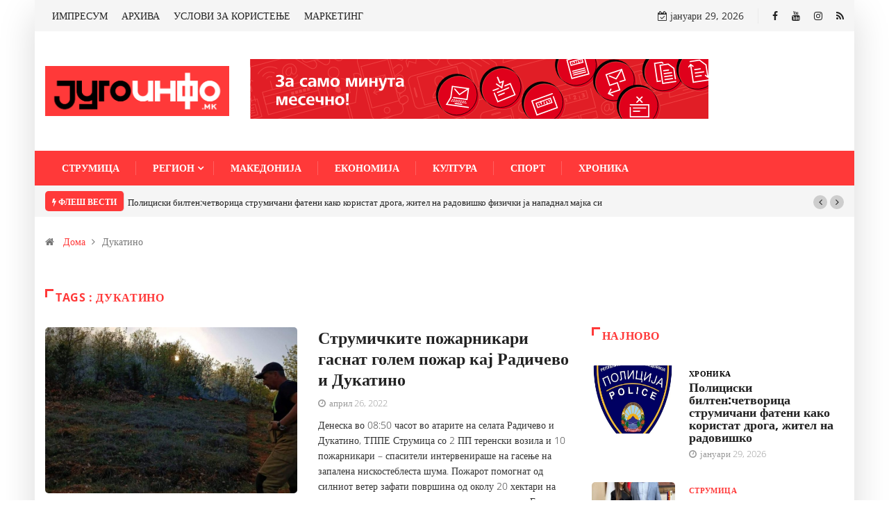

--- FILE ---
content_type: text/html; charset=UTF-8
request_url: https://jugoinfo.mk/tag/dukatino/
body_size: 55279
content:
<!DOCTYPE html><html lang="mk-MK"><head><meta charset="UTF-8"><meta name="viewport" content="width=device-width, initial-scale=1, maximum-scale=1"><link href="https://jugoinfo.mk/wp-content/cache/autoptimize/css/autoptimize_single_13e8a7bda0e2ccf678e9ea7d5eb3efd3.css?ver=1688982713" rel="stylesheet"><link media="all" href="https://jugoinfo.mk/wp-content/cache/autoptimize/css/autoptimize_e5a946f7ad1ce21ef8e2d1988742594f.css" rel="stylesheet"><title>Дукатино Archives - Југоинфо</title><meta name="robots" content="index, follow, max-snippet:-1, max-image-preview:large, max-video-preview:-1" /><link rel="canonical" href="https://jugoinfo.mk/tag/dukatino/" /><meta property="og:locale" content="mk_MK" /><meta property="og:type" content="article" /><meta property="og:title" content="Дукатино Archives - Југоинфо" /><meta property="og:url" content="https://jugoinfo.mk/tag/dukatino/" /><meta property="og:site_name" content="Југоинфо" /><meta name="twitter:card" content="summary_large_image" /> <script type="application/ld+json" class="yoast-schema-graph">{"@context":"https://schema.org","@graph":[{"@type":"WebSite","@id":"https://jugoinfo.mk/#website","url":"https://jugoinfo.mk/","name":"\u0408\u0443\u0433\u043e\u0438\u043d\u0444\u043e","description":"\u0415\u043b\u0435\u043a\u0442\u0440\u043e\u043d\u0441\u043a\u0438 \u0438\u043d\u0444\u043e\u0440\u043c\u0430\u0442\u0438\u0432\u0435\u043d \u043f\u043e\u0440\u0442\u0430\u043b \u043f\u0440\u0435\u043a\u0443 \u043a\u043e\u0458 \u0434\u043e\u0431\u0438\u0432\u0430\u0442\u0435 \u0442\u043e\u0447\u043d\u0438, \u043f\u0440\u043e\u0432\u0435\u0440\u0435\u043d\u0438 \u0438 \u043d\u0430\u0432\u0440\u0435\u043c\u0435\u043d\u0438 \u0438\u043d\u0444\u043e\u0440\u043c\u0430\u0446\u0438\u0438! \u0421\u043b\u0435\u0434\u0435\u0442\u0435 \u043d\u0450!","potentialAction":[{"@type":"SearchAction","target":"https://jugoinfo.mk/?s={search_term_string}","query-input":"required name=search_term_string"}],"inLanguage":"mk-MK"},{"@type":"CollectionPage","@id":"https://jugoinfo.mk/tag/dukatino/#webpage","url":"https://jugoinfo.mk/tag/dukatino/","name":"\u0414\u0443\u043a\u0430\u0442\u0438\u043d\u043e Archives - \u0408\u0443\u0433\u043e\u0438\u043d\u0444\u043e","isPartOf":{"@id":"https://jugoinfo.mk/#website"},"inLanguage":"mk-MK","potentialAction":[{"@type":"ReadAction","target":["https://jugoinfo.mk/tag/dukatino/"]}]}]}</script> <link rel='dns-prefetch' href='//www.googletagmanager.com' /><link rel="alternate" type="application/rss+xml" title="Југоинфо &raquo; Фид" href="https://jugoinfo.mk/feed/" /><link rel="alternate" type="application/rss+xml" title="Југоинфо &raquo; фидови за коментари" href="https://jugoinfo.mk/comments/feed/" /><link rel="alternate" type="application/rss+xml" title="Југоинфо &raquo; Дукатино Фид за ознаки" href="https://jugoinfo.mk/tag/dukatino/feed/" /><link rel='stylesheet' id='digiqole-fonts-css'  href='https://jugoinfo.mk/wp-content/cache/autoptimize/css/autoptimize_single_1d9d0513b2234614190f93d5df45db18.css?ver=1688982713' type='text/css' media='all' /><style id='digiqole-master-inline-css' type='text/css'>.progress-bar{ background-color : #000}
        body{ font-family:"Open Sans";font-size:14px;font-weight:300; }
        .body-box-layout{ 
            background-image:url();;
            background-repeat: no-repeat;
            background-position: center;
            background-size: cover;
            background-attachment: fixed;
         }
        body,
        .post-navigation .post-previous a p, .post-navigation .post-next a p,
        .dark-mode .blog-single .post-meta li,
        .dark-mode .wp-block-quote p,
        .dark-mode .wp-block-quote::before,
        .dark-mode .wp-block-quote cite,
        .dark-mode .view-review-list .xs-review-date,
        .dark-mode .view-review-list .xs-reviewer-author,
        .dark-mode .breadcrumb li,
        .dark-mode .post-meta span,
        .dark-mode .post-meta span a,
        .dark-mode .tranding-bg-white .tranding-bar .trending-slide-bg.trending-slide .post-title a,
        .dark-mode .blog-single .post-meta li.post-author a{
           color:  #333333;
        }
        h1, h2, h3, h4, h5, h6,
        .post-title,
        .post-navigation span,
        .post-title a,
        .dark-mode .error-page .error-code,
        .dark-mode.archive .entry-blog-summery .readmore-btn,
        .dark-mode .entry-blog-summery.ts-post .readmore-btn,
        .dark-mode .apsc-icons-wrapper.apsc-theme-2 .apsc-each-profile a,
        .dark-mode .ts-author-content .comment a{
            color:  #222222;
        }


     .dark-mode .apsc-icons-wrapper.apsc-theme-2 .apsc-each-profile a{
        color: #222222 !important;
        }
        .dark-mode .blog-single .post .post-body{
            background: transparent;
        }




        h1,h2{
            font-family:"Open Sans";font-weight:300;
        }
        h3{ 
            font-family:"Open Sans";font-weight:300; 
        }

        h4{ 
            font-family:"Open Sans";font-weight:300;
        }

        a,  .entry-header .entry-title a:hover, .sidebar ul li a:hover{
            color: #ff3939;
            transition: all ease 500ms;
        }
      
        .btn-primary:hover{
         background: #ff3939;
         border-color: #ff3939;;
        }
        .tag-lists a:hover, .tagcloud a:hover,
        .owl-carousel .owl-dots .owl-dot.active span{
            border-color: #ff3939;;
        }
        blockquote.wp-block-quote, .wp-block-quote, .wp-block-quote:not(.is-large):not(.is-style-large), .wp-block-pullquote blockquote,
         blockquote.wp-block-pullquote, .wp-block-quote.is-large, .wp-block-quote.is-style-large{
            border-left-color: #ff3939;;
        }

        
        .post .post-footer .readmore,
        .post .post-media .video-link-btn a,
        .post-list-item .recen-tab-menu.nav-tabs li a:before, 
        .post-list-item .recen-tab-menu.nav-tabs li a:after,
        .blog-single .xs-review-box .xs-review .xs-btn:hover,
        .blog-single .tag-lists span,
        .tag-lists a:hover, .tagcloud a:hover,
        .heading-style3 .block-title .title-angle-shap:before, 
        .heading-style3 .block-title .title-angle-shap:after,
         .heading-style3 .widget-title .title-angle-shap:before, 
         .heading-style3 .widget-title .title-angle-shap:after, 
         .sidebar .widget .block-title .title-angle-shap:before,
          .sidebar .widget .block-title .title-angle-shap:after, 
          .sidebar .widget .widget-title .title-angle-shap:before, 
        .sidebar .widget .widget-title .title-angle-shap:after,
        .pagination li.active a, .pagination li:hover a,
        .owl-carousel .owl-dots .owl-dot.active span,
        .header .navbar-light .ekit-wid-con .digiqole-elementskit-menu
         .elementskit-navbar-nav > li.active > a:before,
         .trending-light .tranding-bar .trending-slide .trending-title,
        .post-list-item .post-thumb .tab-post-count, .post-list-item .post-thumb .post-index,
        .woocommerce ul.products li.product .button,.woocommerce ul.products li.product .added_to_cart,
        .woocommerce nav.woocommerce-pagination ul li a:focus, .woocommerce nav.woocommerce-pagination ul li a:hover, .woocommerce nav.woocommerce-pagination ul li span.current,
        .woocommerce #respond input#submit.alt, .woocommerce a.button.alt, .woocommerce button.button.alt, .woocommerce input.button.alt,.sponsor-web-link a:hover i, .woocommerce .widget_price_filter .ui-slider .ui-slider-range,
        .woocommerce span.onsale,
        .not-found .input-group-btn,
        .btn,
        .BackTo,
        .sidebar .widget.widget_search .input-group-btn,
        .woocommerce ul.products li.product .added_to_cart:hover, .woocommerce #respond input#submit.alt:hover, .woocommerce a.button.alt:hover, .woocommerce button.button.alt:hover, 
        .footer-social ul li a,
        .digiqole-video-post .video-item .post-video .ts-play-btn,
        .blog-single .post-meta .social-share i.fa-share,
        .woocommerce input.button.alt:hover,
        .woocommerce .widget_price_filter .ui-slider .ui-slider-handle,
        #preloader{
            background: #ff3939;
        }
        .owl-carousel.owl-loaded .owl-nav .owl-next.disabled, 
        .owl-carousel.owl-loaded .owl-nav .owl-prev.disabled,
        .ts-about-image-wrapper.owl-carousel.owl-theme .owl-nav [class*=owl-]:hover{
            background: #ff3939 !important;

        }

        .ts-footer .recent-posts-widget .post-content .post-title a:hover,
        .post-list-item .recen-tab-menu.nav-tabs li a.active,
        .ts-footer .footer-left-widget .footer-social li a:hover,
         .ts-footer .footer-widget .footer-social li a:hover,
         .heading-style3 .block-title, .heading-style3 .widget-title,
         .topbar.topbar-gray .tranding-bg-white .tranding-bar .trending-slide-bg .trending-title i,
         .sidebar .widget .block-title, .sidebar .widget .widget-title,
         .header .navbar-light .ekit-wid-con .digiqole-elementskit-menu .elementskit-navbar-nav .dropdown-item.active,
         .header .navbar-light .ekit-wid-con .digiqole-elementskit-menu .elementskit-navbar-nav li a:hover,
         .social-links li a:hover,
         .post-title a:hover,
         .video-tab-list .post-tab-list li a.active h4.post-title, .video-tab-list .post-tab-list li a:hover h4.post-title,
         .featured-tab-item .nav-tabs .nav-link.active .tab-head > span.tab-text-title,
         .woocommerce ul.products li.product .price, 
         .woocommerce ul.products li.product .woocommerce-loop-product__title:hover{
            color: #ff3939;
        }

        

       
      
        
            .logo img{
                max-width: 265px;
            }
        
            .header .navbar-light .ekit-wid-con .digiqole-elementskit-menu{
               height: 50px;
            }
            @media(min-width: 1024px){
                .header-gradient-area .navbar-light .ekit-wid-con .digiqole-elementskit-menu .elementskit-navbar-nav > li > a,
                .header.header-gradient .navbar-light .ekit-wid-con .digiqole-elementskit-menu .elementskit-navbar-nav > li > a, 
                .header .navbar-light .ekit-wid-con .digiqole-elementskit-menu .elementskit-navbar-nav > li > a,
                 .header .navbar-light .nav-search-area a, .header-gradient .navbar-light .social-links li a, 
                 .header .navbar-light .navbar-nav > li > a, 
               .header-gradient .navbar-light .nav-search-area .header-search-icon a{
                   line-height: 50px;
               }
            }
        
                .header-gradient,
                .header-dark .navbar-light,
                .header-gradient .navbar-sticky.sticky,
                .header-bg-dark .navbar-sticky.sticky,
                .header-bg-dark,
                .header-middle-gradent{
                    background-image: linear-gradient(20deg, #ff3939 0%, #ff3939 100%);
                }
            
     
            .header .navbar-light .navbar-nav li ul.dropdown-menu li a,
            .header .navbar-light .ekit-wid-con .digiqole-elementskit-menu .elementskit-navbar-nav li ul li a,
            .header .navbar-light .ekit-wid-con .digiqole-elementskit-menu .elementskit-navbar-nav li .elementskit-dropdown li a{
                   color: ;
                   font-size: 12px;
                }
            
            .header-gradient-area .navbar-light .ekit-wid-con .digiqole-elementskit-menu .elementskit-navbar-nav > li > a,
            .header.header-gradient .navbar-light .ekit-wid-con .digiqole-elementskit-menu .elementskit-navbar-nav > li > a,
            .header .navbar-light .ekit-wid-con .digiqole-elementskit-menu .elementskit-navbar-nav > li > a,
            .header .navbar-light .nav-search-area a,
            .header-gradient .navbar-light .social-links li a,
            .header .navbar-light .navbar-nav > li > a,
            .header-gradient .navbar-light .nav-search-area .header-search-icon a{
                font-family:"Open Sans";font-size:14px;font-weight:regular;
                }
            
        .newsletter-area{
                background-image: linear-gradient(20deg, #ff3939 0%, #ff3939 100%);
            }
        .ts-footer{
            padding-top:100px;
            padding-bottom:100px;
         }
      body,
      .dark-mode .ts-author-media,
      .dark-mode .ts-author-content::before,
      .dark-mode .ts-author-content::after,
      .dark-mode .post-layout-style4 .post-single .entry-header{
         background-color: #fff;
      }
     
      .ts-footer{
          background-color: #222222;
          background-repeat:no-repeat;
          background-size: cover;
          
          
      }
      .newsletter-form span,
      .ts-footer .widget-title span{
        background-color: #222222;
      }

      .ts-footer-classic .widget-title,
      .ts-footer-classic h3,
      .ts-footer-classic h4,
      .ts-footer .widget-title,
      .ts-footer-classic .contact h3{
          color: #fff;
      }
      .ts-footer p,
      .ts-footer .list-arrow li a,
      .ts-footer .menu li a,
      .ts-footer .service-time li,
      .ts-footer .list-arrow li::before, 
      .ts-footer .footer-info li,
      .ts-footer .footer-left-widget .footer-social li a, .ts-footer .footer-widget .footer-social li a,
      .ts-footer .footer-left-widget p, .ts-footer .footer-widget p,
      .ts-footer .recent-posts-widget .post-content .post-title a,
      .ts-footer .menu li::before{
        color: #fff;
      }

     
     
      .copy-right .copyright-text p{
         color: #fff;
      }
      
         
         @media (min-width: 992px){
            .container,
            .body-box-layout .body-inner-content,
            .body-box-layout .body-inner-content .navbar-sticky.sticky,
            .body-box-layout .body-inner-content .header-bg-dark .container,
            .elementor-section.elementor-section-boxed>.elementor-container {
               max-width: 960px;
            }   
         } 
         @media (min-width: 1200px) {
            .container,
            .body-box-layout .body-inner-content,
            .body-box-layout .body-inner-content .navbar-sticky.sticky,
            .body-box-layout .body-inner-content .header-bg-dark .container,
            .elementor-section.elementor-section-boxed>.elementor-container {
               max-width: 1180px;
            }
         }</style> <script type='text/javascript' src='https://jugoinfo.mk/wp-content/cache/autoptimize/js/autoptimize_single_49edccea2e7ba985cadc9ba0531cbed1.js'></script>  <script type='text/javascript' src='https://www.googletagmanager.com/gtag/js?id=UA-31694627-1' async></script> <script type='text/javascript'>window.dataLayer = window.dataLayer || [];function gtag(){dataLayer.push(arguments);}
gtag('set', 'linker', {"domains":["jugoinfo.mk"]} );
gtag("js", new Date());
gtag("set", "developer_id.dZTNiMT", true);
gtag("config", "UA-31694627-1", {"anonymize_ip":true});</script> <link rel='https://api.w.org/' href='https://jugoinfo.mk/wp-json/' /><link rel="EditURI" type="application/rsd+xml" title="RSD" href="https://jugoinfo.mk/xmlrpc.php?rsd" /><link rel="wlwmanifest" type="application/wlwmanifest+xml" href="https://jugoinfo.mk/wp-includes/wlwmanifest.xml" /><meta name="generator" content="WordPress 5.4.18" /><meta name="generator" content="Site Kit by Google 1.104.0" /> <script>!function(f,b,e,v,n,t,s)
{if(f.fbq)return;n=f.fbq=function(){n.callMethod?
n.callMethod.apply(n,arguments):n.queue.push(arguments)};
if(!f._fbq)f._fbq=n;n.push=n;n.loaded=!0;n.version='2.0';
n.queue=[];t=b.createElement(e);t.async=!0;
t.src=v;s=b.getElementsByTagName(e)[0];
s.parentNode.insertBefore(t,s)}(window,document,'script',
'https://connect.facebook.net/en_US/fbevents.js');
 fbq('init', '318195402648934'); 
fbq('track', 'PageView');</script> <noscript> <img height="1" width="1" 
src="https://www.facebook.com/tr?id=318195402648934&ev=PageView
&noscript=1"/> </noscript>  <script type='text/javascript'>!function(f,b,e,v,n,t,s){if(f.fbq)return;n=f.fbq=function(){n.callMethod?
n.callMethod.apply(n,arguments):n.queue.push(arguments)};if(!f._fbq)f._fbq=n;
n.push=n;n.loaded=!0;n.version='2.0';n.queue=[];t=b.createElement(e);t.async=!0;
t.src=v;s=b.getElementsByTagName(e)[0];s.parentNode.insertBefore(t,s)}(window,
document,'script','https://connect.facebook.net/en_US/fbevents.js');</script>  <script type='text/javascript'>fbq('init', '280771756706530', {}, {
    "agent": "wordpress-5.4.18-2.2.0"
});</script><script type='text/javascript'>fbq('track', 'PageView', []);</script>  <noscript> <img height="1" width="1" style="display:none" alt="fbpx"
src="https://www.facebook.com/tr?id=280771756706530&ev=PageView&noscript=1" /> </noscript><link rel="icon" href="https://jugoinfo.mk/wp-content/uploads/2020/06/cropped-rgb_pack-icons-32x32.png" sizes="32x32" /><link rel="icon" href="https://jugoinfo.mk/wp-content/uploads/2020/06/cropped-rgb_pack-icons-192x192.png" sizes="192x192" /><link rel="apple-touch-icon" href="https://jugoinfo.mk/wp-content/uploads/2020/06/cropped-rgb_pack-icons-180x180.png" /><meta name="msapplication-TileImage" content="https://jugoinfo.mk/wp-content/uploads/2020/06/cropped-rgb_pack-icons-270x270.png" /><style type="text/css" id="wp-custom-css">.link-btn {
	display: inline-block;
	padding: 8px 24px;
	background-color: #ff3939;
	color: #ffffff !important;
	border-radius: 4px;
}

.category-eu-ogledalo .category-main-desc {
	font-size: 16px;
}</style><noscript><style id="rocket-lazyload-nojs-css">.rll-youtube-player, [data-lazy-src]{display:none !important;}</style></noscript></head><body class="archive tag tag-dukatino tag-2546 sidebar-active body-box-layout elementor-default elementor-kit-14876" ><div class="body-inner-content"><div class="topbar topbar-gray"><div class="container"><div class="row top-dark-info"><div class="col-md-5 col-lg-6 xs-center"><ul class="top-info"></ul><ul id="menu-main-menu-footer" class="top-nav"><li id="menu-item-3196" class="menu-item menu-item-type-post_type menu-item-object-page menu-item-3196"><a href="https://jugoinfo.mk/impresum/">ИМПРЕСУМ</a></li><li id="menu-item-3295" class="menu-item menu-item-type-custom menu-item-object-custom menu-item-3295"><a target="_blank" rel="noopener noreferrer" href="http://archive.jugoinfo.mk/">АРХИВА</a></li><li id="menu-item-3273" class="menu-item menu-item-type-post_type menu-item-object-page menu-item-3273"><a href="https://jugoinfo.mk/uslovi-za-koristene/">УСЛОВИ ЗА КОРИСТЕЊЕ</a></li><li id="menu-item-3262" class="menu-item menu-item-type-post_type menu-item-object-page menu-item-3262"><a href="https://jugoinfo.mk/marketing/">МАРКЕТИНГ</a></li></ul></div><div class="col-md-7 col-lg-6 align-self-center"><ul class="social-links text-right"><li class="header-date-info"> <i class="fa fa-calendar-check-o" aria-hidden="true"></i> јануари 29, 2026</li><li class=""> <a target="_blank" title="Facebook" href="https://www.facebook.com/jugoinfo/"> <span class="social-icon"> <i class="fa fa-facebook-f"></i> </span> </a></li><li class=""> <a target="_blank" title="Youtube" href="https://www.youtube.com/channel/UCqt_G3xmr1qK5AFFR4GVLyw/featured"> <span class="social-icon"> <i class="fa fa-youtube"></i> </span> </a></li><li class=""> <a target="_blank" title="Instagram" href="https://www.instagram.com/jugoinfo.mk/"> <span class="social-icon"> <i class="fa fa-instagram"></i> </span> </a></li><li class=""> <a target="_blank" title="RSS" href="http://jugoinfo.mk/feed/"> <span class="social-icon"> <i class="fa fa-rss"></i> </span> </a></li></ul></div></div></div></div><div class="header-middle-area"><div class="container"><div class="row"><div class="col-md-4 col-lg-3 align-self-center"><div class="logo-area"> <a class="logo" href="https://jugoinfo.mk/"> <img  class="img-fluid" src="data:image/svg+xml,%3Csvg%20xmlns='http://www.w3.org/2000/svg'%20viewBox='0%200%200%200'%3E%3C/svg%3E" alt="Југоинфо" data-lazy-src="//jugoinfo.mk/wp-content/uploads/2020/06/jugoinfo-logo.png"><noscript><img  class="img-fluid" src="//jugoinfo.mk/wp-content/uploads/2020/06/jugoinfo-logo.png" alt="Југоинфо"></noscript> </a></div></div><div class="col-md-8 col-lg-9 align-self-center"><div class="banner-img text-right"> <iframe loading="lazy" src="about:blank" 
 width="660" 
 height="86" 
 style="border:none; overflow:hidden;" 
 scrolling="no" data-rocket-lazyload="fitvidscompatible" data-lazy-src="/wp-content/uploads/evn-banner/index.html"> </iframe><noscript><iframe src="/wp-content/uploads/evn-banner/index.html" 
 width="660" 
 height="86" 
 style="border:none; overflow:hidden;" 
 scrolling="no"> </iframe></noscript></div></div></div></div></div><header id="header" class="header header-gradient"><div class=" header-wrapper navbar-sticky "><div class="container"><nav class="navbar navbar-expand-lg navbar-light"> <a class="logo d-none" href="https://jugoinfo.mk/"> <img  class="img-fluid" src="data:image/svg+xml,%3Csvg%20xmlns='http://www.w3.org/2000/svg'%20viewBox='0%200%200%200'%3E%3C/svg%3E" alt="Југоинфо" data-lazy-src="//jugoinfo.mk/wp-content/uploads/2020/06/jugoinfo-logo.png"><noscript><img  class="img-fluid" src="//jugoinfo.mk/wp-content/uploads/2020/06/jugoinfo-logo.png" alt="Југоинфо"></noscript> </a> <button class="navbar-toggler" type="button" data-toggle="collapse"
 data-target="#primary-nav" aria-controls="primary-nav" aria-expanded="false"
 aria-label="Toggle navigation"> <span class="navbar-toggler-icon"><i class="icon icon-menu"></i></span> </button><div id="primary-nav" class="collapse navbar-collapse"><ul id="main-menu" class="navbar-nav"><li id="menu-item-3509" class="menu-item menu-item-type-taxonomy menu-item-object-category menu-item-3509 nav-item"><a href="https://jugoinfo.mk/strumica/" class="nav-link">Струмица</a></li><li id="menu-item-3506" class="menu-item menu-item-type-taxonomy menu-item-object-category menu-item-has-children menu-item-3506 nav-item dropdown"><a href="https://jugoinfo.mk/region/" class="nav-link dropdown-toggle" data-toggle="dropdown">Регион</a><ul class="dropdown-menu"><li id="menu-item-3211" class="menu-item menu-item-type-taxonomy menu-item-object-category menu-item-3211 nav-item"><a href="https://jugoinfo.mk/region/vasilevo/" class=" dropdown-item">Василево</a><li id="menu-item-3212" class="menu-item menu-item-type-taxonomy menu-item-object-category menu-item-3212 nav-item"><a href="https://jugoinfo.mk/region/bosilovo/" class=" dropdown-item">Босилово</a><li id="menu-item-3213" class="menu-item menu-item-type-taxonomy menu-item-object-category menu-item-3213 nav-item"><a href="https://jugoinfo.mk/region/novo-selo/" class=" dropdown-item">Ново Село</a><li id="menu-item-3285" class="menu-item menu-item-type-taxonomy menu-item-object-category menu-item-3285 nav-item"><a href="https://jugoinfo.mk/region/dojran/" class=" dropdown-item">Дојран</a><li id="menu-item-3286" class="menu-item menu-item-type-taxonomy menu-item-object-category menu-item-3286 nav-item"><a href="https://jugoinfo.mk/region/bogdanci/" class=" dropdown-item">Богданци</a><li id="menu-item-3287" class="menu-item menu-item-type-taxonomy menu-item-object-category menu-item-3287 nav-item"><a href="https://jugoinfo.mk/region/valandovo/" class=" dropdown-item">Валандово</a><li id="menu-item-3288" class="menu-item menu-item-type-taxonomy menu-item-object-category menu-item-3288 nav-item"><a href="https://jugoinfo.mk/region/gevgelija/" class=" dropdown-item">Гевгелија</a><li id="menu-item-3289" class="menu-item menu-item-type-taxonomy menu-item-object-category menu-item-3289 nav-item"><a href="https://jugoinfo.mk/region/radovish/" class=" dropdown-item">Радовиш</a><li id="menu-item-3292" class="menu-item menu-item-type-taxonomy menu-item-object-category menu-item-3292 nav-item"><a href="https://jugoinfo.mk/region/konche/" class=" dropdown-item">Конче</a></ul></li><li id="menu-item-3507" class="menu-item menu-item-type-taxonomy menu-item-object-category menu-item-3507 nav-item"><a href="https://jugoinfo.mk/makedonija/" class="nav-link">Македонија</a></li><li id="menu-item-20300" class="menu-item menu-item-type-taxonomy menu-item-object-category menu-item-20300 nav-item"><a href="https://jugoinfo.mk/ekonomija/" class="nav-link">Економија</a></li><li id="menu-item-3545" class="menu-item menu-item-type-taxonomy menu-item-object-category menu-item-3545 nav-item"><a href="https://jugoinfo.mk/kultura/" class="nav-link">Култура</a></li><li id="menu-item-3508" class="menu-item menu-item-type-taxonomy menu-item-object-category menu-item-3508 nav-item"><a href="https://jugoinfo.mk/sport/" class="nav-link">Спорт</a></li><li id="menu-item-3510" class="menu-item menu-item-type-taxonomy menu-item-object-category menu-item-3510 nav-item"><a href="https://jugoinfo.mk/hronika/" class="nav-link">Хроника</a></li></ul></div><ul class="social-links text-right"></ul><div class="nav-search-area"><div class="zoom-anim-dialog mfp-hide modal-searchPanel ts-search-form" id="modal-popup-2"><div class="modal-dialog modal-lg"><div class="modal-content"><div class="xs-search-panel"><form  method="get" action="https://jugoinfo.mk/" class="digiqole-serach xs-search-group"><div class="input-group"> <input type="search" class="form-control" name="s" placeholder="Клучен збор за пребарување
" value=""> <button class="input-group-btn search-button"><i class="icon icon-search1"></i></button></div></form></div></div></div></div></div></nav></div></div></header><div class="tranding-bg-white trending-light bg-gray"><div class="container"><div class="tranding-bar"><div id="tredingcarousel" class="trending-slide carousel slide trending-slide-bg" data-ride="carousel"><p class="trending-title"><i class="fa fa-bolt"></i> Флеш вести</p><div class="carousel-inner"><div class="carousel-item active"><div class="post-content"><p class="post-title title-small"><a href="https://jugoinfo.mk/policziski-biltenchetvoricza-strumichani-fateni-kako-koristat-droga-zhitel-na-radovishko-fizichki-ja-napadnal-majka-si/">Полициски билтен:четворица струмичани фатени како користат дрога, жител на радовишко физички ја нападнал мајка си</a></p></div></div><div class="carousel-item"><div class="post-content"><p class="post-title title-small"><a href="https://jugoinfo.mk/tina-ruseva-gostinka-vo-kabinetot-na-gradonachalnikot-jankov/">Тина Русева гостинка во кабинетот на градоначалникот Јанков</a></p></div></div><div class="carousel-item"><div class="post-content"><p class="post-title title-small"><a href="https://jugoinfo.mk/jankovmehanizaczijata-e-na-teren-popladnevo-sostojbata-se-stabilizirashe/">Јанков:Механизацијата е на терен, попладнево состојбата се стабилизираше</a></p></div></div><div class="carousel-item"><div class="post-content"><p class="post-title title-small"><a href="https://jugoinfo.mk/ucheniczite-od-sou-jane-sandanski-dobija-nov-sportski-kompleks-od-otvoren-tip-za-kosharka-fudbal-i-odbojka/">Учениците од СОУ „Јане Сандански“ добија нов спортски комплекс од отворен тип за кошарка, фудбал и одбојка</a></p></div></div><div class="carousel-item"><div class="post-content"><p class="post-title title-small"><a href="https://jugoinfo.mk/dvajcza-maloletniczi-zapalile-avtobus-parkiran-vo-dvorot-na-uchilishte-krste-petkov-misirkov-vo-radovish/">Двајца малолетници запалиле автобус паркиран во дворот на училиште „Крсте Петков Мисирков“ во Радовиш</a></p></div></div><div class="carousel-item"><div class="post-content"><p class="post-title title-small"><a href="https://jugoinfo.mk/policziski-biltendvajcza-vozachi-od-gevgelisko-vozele-pod-gas-fizichki-napad-vrz-policzaecz-pozhar-na-kamion/">Полициски билтен:двајца возачи од гевгелиско возеле „под гас“, физички напад врз полицаец, пожар на камион</a></p></div></div><div class="carousel-item"><div class="post-content"><p class="post-title title-small"><a href="https://jugoinfo.mk/brera-strumicza-se-zasili-so-reprezentativecz-na-malavi/">Брера Струмица се засили со репрезентативец на Малави</a></p></div></div><div class="carousel-item"><div class="post-content"><p class="post-title title-small"><a href="https://jugoinfo.mk/pretresi-vo-valandovsko-lisheni-od-sloboda-chetiri-licza-pronajdeni-i-odzemeni-okolu-dva-kilogrami-droga/">Претреси во валандовско, лишени од слобода четири лица, пронајдени и одземени околу два килограми дрога</a></p></div></div><div class="carousel-item"><div class="post-content"><p class="post-title title-small"><a href="https://jugoinfo.mk/deneska-se-navrshuvaat-83-godini-od-smrtta-na-prvoboreczot-geras-cunev/">Денеска се навршуваат 83 години од смртта на првоборецот Герас Цунев</a></p></div></div><div class="carousel-item"><div class="post-content"><p class="post-title title-small"><a href="https://jugoinfo.mk/vozach-poteshko-povreden-otkako-izletal-na-ulicza-vo-gevgelija/">Возач потешко повреден откако излетал на улица во Гевгелија</a></p></div></div></div><div class="tp-control"> <a class="tp-control-prev" href="#tredingcarousel" role="button" data-slide="prev"> <i class="fa fa-angle-left"></i> </a> <a class="tp-control-next" href="#tredingcarousel" role="button" data-slide="next"> <i class="fa fa-angle-right"></i> </a></div></div></div></div></div><div class="container"><div class="row"><div class="col-lg-12"><ol class="breadcrumb" data-wow-duration="2s"><li><i class="fa fa-home"></i> <a href="https://jugoinfo.mk">Дома</a><i class="fa fa-angle-right"></i></li><li>Дукатино</li></ol></div></div></div><section id="main-content" class="blog main-container" role="main"><div class="container"><div class="category-main-title heading-style3 tag-title mb-30"><h1 class="block-title"> <span class="title-angle-shap"> Tags :  Дукатино </span></h1></div></div><div class="container"><div class="row"><div class="col-lg-8 col-md-12"><article class="post-wrapper post-14504 post type-post status-publish format-standard has-post-thumbnail hentry category-hronika tag-dukatino tag-pozhar tag-pozharnikari tag-radichevo"><div class="post-block-style row"><div class="col-md-6"><div class="post-media post-image"> <a href="https://jugoinfo.mk/strumichkite-pozharnikari-gasnat-golem-pozhar-kaj-radichevo-i-dukatino/"> <img class="img-fluid" src="data:image/svg+xml,%3Csvg%20xmlns='http://www.w3.org/2000/svg'%20viewBox='0%200%200%200'%3E%3C/svg%3E" alt=" Струмичките пожарникари гаснат голем пожар кај Радичево и Дукатино" data-lazy-src="https://jugoinfo.mk/wp-content/uploads/2022/04/pozar-radicevo-111-850x560.jpg"><noscript><img class="img-fluid" src="https://jugoinfo.mk/wp-content/uploads/2022/04/pozar-radicevo-111-850x560.jpg" alt=" Струмичките пожарникари гаснат голем пожар кај Радичево и Дукатино"></noscript> </a></div></div><div class="col-md-6 "><div class="post-content"><div class="entry-blog-header"><h2 class="post-title md"> <a href="https://jugoinfo.mk/strumichkite-pozharnikari-gasnat-golem-pozhar-kaj-radichevo-i-dukatino/">Струмичките пожарникари гаснат голем пожар кај Радичево и Дукатино</a></h2></div><div class="post-meta"><div class="post-meta"> <span class="post-meta-date"> <i class="fa fa-clock-o"></i> април 26, 2022</span></div></div><div class="entry-blog-summery ts-post"><p>Денеска во 08:50 часот во атарите на селата Радичево и Дукатино, ТППЕ Струмица со 2 ПП теренски возила и 10 пожарникари &#8211; спасители интервенираше на гасење на запалена нискостеблеста шума. Пожарот помогнат од силниот ветер зафати површина од околу 20 хектари на тешко пристапен терен и е делумно локализиран. Екипи на ТППЕ Струмица сеуште се [&hellip;]</p></div></div></div></div></article></div><div class="col-lg-4 col-md-12"><div id="sidebar" class="sidebar" role="complementary"><div id="digiqole_latest_news_widget-6" class="widget digiqole_latest_news_widget"><h3 class="widget-title"> <span class="title-angle-shap">Најново</span></h3><div class="recent-posts-widget post-list-item"><div class="post-tab-list"><div class="post-content media"><div class="post-thumb"> <a href="https://jugoinfo.mk/policziski-biltenchetvoricza-strumichani-fateni-kako-koristat-droga-zhitel-na-radovishko-fizichki-ja-napadnal-majka-si/" rel="bookmark" title="Полициски билтен:четворица струмичани фатени како користат дрога, жител на радовишко физички ја нападнал мајка си"> <img 
 class="d-flex sidebar-img" 
 src="data:image/svg+xml,%3Csvg%20xmlns='http://www.w3.org/2000/svg'%20viewBox='0%200%200%200'%3E%3C/svg%3E" 
 alt="Полициски билтен:четворица струмичани фатени како користат дрога, жител на радовишко физички ја нападнал мајка си" data-lazy-src="https://jugoinfo.mk/wp-content/uploads/2021/04/znak-policija-1-455x300.jpg"><noscript><img 
 class="d-flex sidebar-img" 
 src="https://jugoinfo.mk/wp-content/uploads/2021/04/znak-policija-1-455x300.jpg" 
 alt="Полициски билтен:четворица струмичани фатени како користат дрога, жител на радовишко физички ја нападнал мајка си"></noscript> </a></div><div class="post-info media-body"> <span class="post-tag"> <a 
 class="post-cat only-color" 
 href="https://jugoinfo.mk/hronika/"
 style="color:#000000"
 > Хроника </a> </span><h4 class="post-title"><a href="https://jugoinfo.mk/policziski-biltenchetvoricza-strumichani-fateni-kako-koristat-droga-zhitel-na-radovishko-fizichki-ja-napadnal-majka-si/" rel="bookmark" title="Полициски билтен:четворица струмичани фатени како користат дрога, жител на радовишко физички ја нападнал мајка си">Полициски билтен:четворица струмичани фатени како користат дрога, жител на радовишко</a></h4><div class="post-meta"><span class="post-date" ><i class="fa fa-clock-o" aria-hidden="true"></i> јануари 29, 2026</span></div></div><div class="clearfix"></div></div><div class="post-content media"><div class="post-thumb"> <a href="https://jugoinfo.mk/tina-ruseva-gostinka-vo-kabinetot-na-gradonachalnikot-jankov/" rel="bookmark" title="Тина Русева гостинка во кабинетот на градоначалникот Јанков"> <img 
 class="d-flex sidebar-img" 
 src="data:image/svg+xml,%3Csvg%20xmlns='http://www.w3.org/2000/svg'%20viewBox='0%200%200%200'%3E%3C/svg%3E" 
 alt="Тина Русева гостинка во кабинетот на градоначалникот Јанков" data-lazy-src="https://jugoinfo.mk/wp-content/uploads/2026/01/ruseva-11222-455x300.jpg"><noscript><img 
 class="d-flex sidebar-img" 
 src="https://jugoinfo.mk/wp-content/uploads/2026/01/ruseva-11222-455x300.jpg" 
 alt="Тина Русева гостинка во кабинетот на градоначалникот Јанков"></noscript> </a></div><div class="post-info media-body"> <span class="post-tag"> <a 
 class="post-cat only-color" 
 href="https://jugoinfo.mk/strumica/"
 style="color:#ff3939"
 > Струмица </a> </span><h4 class="post-title"><a href="https://jugoinfo.mk/tina-ruseva-gostinka-vo-kabinetot-na-gradonachalnikot-jankov/" rel="bookmark" title="Тина Русева гостинка во кабинетот на градоначалникот Јанков">Тина Русева гостинка во кабинетот на градоначалникот Јанков</a></h4><div class="post-meta"><span class="post-date" ><i class="fa fa-clock-o" aria-hidden="true"></i> јануари 28, 2026</span></div></div><div class="clearfix"></div></div><div class="post-content media"><div class="post-thumb"> <a href="https://jugoinfo.mk/jankovmehanizaczijata-e-na-teren-popladnevo-sostojbata-se-stabilizirashe/" rel="bookmark" title="Јанков:Механизацијата е на терен, попладнево состојбата се стабилизираше"> <img 
 class="d-flex sidebar-img" 
 src="data:image/svg+xml,%3Csvg%20xmlns='http://www.w3.org/2000/svg'%20viewBox='0%200%200%200'%3E%3C/svg%3E" 
 alt="Јанков:Механизацијата е на терен, попладнево состојбата се стабилизираше" data-lazy-src="https://jugoinfo.mk/wp-content/uploads/2026/01/jankov-poplavi-11-455x300.jpg"><noscript><img 
 class="d-flex sidebar-img" 
 src="https://jugoinfo.mk/wp-content/uploads/2026/01/jankov-poplavi-11-455x300.jpg" 
 alt="Јанков:Механизацијата е на терен, попладнево состојбата се стабилизираше"></noscript> </a></div><div class="post-info media-body"> <span class="post-tag"> <a 
 class="post-cat only-color" 
 href="https://jugoinfo.mk/strumica/"
 style="color:#ff3939"
 > Струмица </a> </span><h4 class="post-title"><a href="https://jugoinfo.mk/jankovmehanizaczijata-e-na-teren-popladnevo-sostojbata-se-stabilizirashe/" rel="bookmark" title="Јанков:Механизацијата е на терен, попладнево состојбата се стабилизираше">Јанков:Механизацијата е на терен, попладнево состојбата се стабилизираше</a></h4><div class="post-meta"><span class="post-date" ><i class="fa fa-clock-o" aria-hidden="true"></i> јануари 26, 2026</span></div></div><div class="clearfix"></div></div><div class="post-content media"><div class="post-thumb"> <a href="https://jugoinfo.mk/ucheniczite-od-sou-jane-sandanski-dobija-nov-sportski-kompleks-od-otvoren-tip-za-kosharka-fudbal-i-odbojka/" rel="bookmark" title="Учениците од СОУ „Јане Сандански“ добија нов спортски комплекс од отворен тип за кошарка, фудбал и одбојка"> <img 
 class="d-flex sidebar-img" 
 src="data:image/svg+xml,%3Csvg%20xmlns='http://www.w3.org/2000/svg'%20viewBox='0%200%200%200'%3E%3C/svg%3E" 
 alt="Учениците од СОУ „Јане Сандански“ добија нов спортски комплекс од отворен тип за кошарка, фудбал и одбојка" data-lazy-src="https://jugoinfo.mk/wp-content/uploads/2026/01/igraliste-gimnazija-1-455x300.jpg"><noscript><img 
 class="d-flex sidebar-img" 
 src="https://jugoinfo.mk/wp-content/uploads/2026/01/igraliste-gimnazija-1-455x300.jpg" 
 alt="Учениците од СОУ „Јане Сандански“ добија нов спортски комплекс од отворен тип за кошарка, фудбал и одбојка"></noscript> </a></div><div class="post-info media-body"> <span class="post-tag"> <a 
 class="post-cat only-color" 
 href="https://jugoinfo.mk/strumica/"
 style="color:#ff3939"
 > Струмица </a> </span><h4 class="post-title"><a href="https://jugoinfo.mk/ucheniczite-od-sou-jane-sandanski-dobija-nov-sportski-kompleks-od-otvoren-tip-za-kosharka-fudbal-i-odbojka/" rel="bookmark" title="Учениците од СОУ „Јане Сандански“ добија нов спортски комплекс од отворен тип за кошарка, фудбал и одбојка">Учениците од СОУ „Јане Сандански“ добија нов спортски комплекс од</a></h4><div class="post-meta"><span class="post-date" ><i class="fa fa-clock-o" aria-hidden="true"></i> јануари 26, 2026</span></div></div><div class="clearfix"></div></div></div></div></div></div></div></div></div></section><div class="newsletter-area"><div class="container"><div class="row"><div class="col-lg-7 col-md-5 align-self-center"><div class="footer-logo"> <a class="logo" href="https://jugoinfo.mk/"> <img  class="img-fluid" src="data:image/svg+xml,%3Csvg%20xmlns='http://www.w3.org/2000/svg'%20viewBox='0%200%200%200'%3E%3C/svg%3E" alt="Југоинфо" data-lazy-src="//jugoinfo.mk/wp-content/uploads/2020/06/jugoinfo-logo.png"><noscript><img  class="img-fluid" src="//jugoinfo.mk/wp-content/uploads/2020/06/jugoinfo-logo.png" alt="Југоинфо"></noscript> </a></div></div><div class="col-lg-5 col-md-7"></div></div></div></div><footer class="ts-footer" ><div class="container"><div class="row"><div class="col-lg-4 col-md-12 fadeInUp"><div class="footer-left-widget"><h3 class="widget-title"><span>ЗА НАС</span></h3><div class="textwidget"><p>Југоинфо е електронски информативен портал кој е присутен во  медиумскиот простор од 2012 година со цел навремено, точно и професионално информирање на сите граѓани. Југоинфо ги покрива настаните и ви ги става на располагање сите вести од Југоисточниот регион со посебен фокус на струмичкиот макро регион (Струмица, Василево, Босилово и Ново Село).</p><p>Нашата редакција е дел од регистарот на професионални медиуми и членка на СЕММ (Совет за етика во медиуми)</p></div></div><div class="footer-left-widget"><a href="https://www.semm.mk/"><img width="817" height="146" src="data:image/svg+xml,%3Csvg%20xmlns='http://www.w3.org/2000/svg'%20viewBox='0%200%20817%20146'%3E%3C/svg%3E" class="image wp-image-3339  attachment-full size-full" alt="" style="max-width: 100%; height: auto;" data-lazy-srcset="https://jugoinfo.mk/wp-content/uploads/2020/06/SEMM-baner_MK.jpg 817w, https://jugoinfo.mk/wp-content/uploads/2020/06/SEMM-baner_MK-300x54.jpg 300w, https://jugoinfo.mk/wp-content/uploads/2020/06/SEMM-baner_MK-768x137.jpg 768w" data-lazy-sizes="(max-width: 817px) 100vw, 817px" data-lazy-src="https://jugoinfo.mk/wp-content/uploads/2020/06/SEMM-baner_MK.jpg" /><noscript><img width="817" height="146" src="https://jugoinfo.mk/wp-content/uploads/2020/06/SEMM-baner_MK.jpg" class="image wp-image-3339  attachment-full size-full" alt="" style="max-width: 100%; height: auto;" srcset="https://jugoinfo.mk/wp-content/uploads/2020/06/SEMM-baner_MK.jpg 817w, https://jugoinfo.mk/wp-content/uploads/2020/06/SEMM-baner_MK-300x54.jpg 300w, https://jugoinfo.mk/wp-content/uploads/2020/06/SEMM-baner_MK-768x137.jpg 768w" sizes="(max-width: 817px) 100vw, 817px" /></noscript></a></div><div class="footer-left-widget"><a href="https://promedia.mk/main"><img width="1107" height="138" src="data:image/svg+xml,%3Csvg%20xmlns='http://www.w3.org/2000/svg'%20viewBox='0%200%201107%20138'%3E%3C/svg%3E" class="image wp-image-3554  attachment-full size-full" alt="" style="max-width: 100%; height: auto;" data-lazy-srcset="https://jugoinfo.mk/wp-content/uploads/2020/06/promedia.png 1107w, https://jugoinfo.mk/wp-content/uploads/2020/06/promedia-300x37.png 300w, https://jugoinfo.mk/wp-content/uploads/2020/06/promedia-1024x128.png 1024w, https://jugoinfo.mk/wp-content/uploads/2020/06/promedia-768x96.png 768w" data-lazy-sizes="(max-width: 1107px) 100vw, 1107px" data-lazy-src="https://jugoinfo.mk/wp-content/uploads/2020/06/promedia.png" /><noscript><img width="1107" height="138" src="https://jugoinfo.mk/wp-content/uploads/2020/06/promedia.png" class="image wp-image-3554  attachment-full size-full" alt="" style="max-width: 100%; height: auto;" srcset="https://jugoinfo.mk/wp-content/uploads/2020/06/promedia.png 1107w, https://jugoinfo.mk/wp-content/uploads/2020/06/promedia-300x37.png 300w, https://jugoinfo.mk/wp-content/uploads/2020/06/promedia-1024x128.png 1024w, https://jugoinfo.mk/wp-content/uploads/2020/06/promedia-768x96.png 768w" sizes="(max-width: 1107px) 100vw, 1107px" /></noscript></a></div></div><div class="col-lg-3 offset-lg-1 col-md-6"><div class="widget_text footer-widget footer-center-widget"><h3 class="widget-title"><span>ИНФОРМАЦИИ</span></h3><div class="textwidget custom-html-widget"><ul class="footer-info"><li> <i class="fa fa-home"></i> Струмица, 2400, Република Северна Македонија</li><li> <i class="icon icon-phone2"></i> +389 75 476 996</li><li> <i class="icon icon-phone2"></i> +389 71 214 070</li><li><i class="fa fa-envelope"></i>info@jugoinfo.mk</li></ul></div></div><div class="footer-widget footer-center-widget"><div class="menu-footer-menu-2-container"><ul id="menu-footer-menu-2" class="menu"><li id="menu-item-3835" class="menu-item menu-item-type-post_type menu-item-object-page menu-item-3835"><a href="https://jugoinfo.mk/impresum/">Импресум</a></li><li id="menu-item-3834" class="menu-item menu-item-type-post_type menu-item-object-page menu-item-3834"><a href="https://jugoinfo.mk/marketing/">Маркетинг/Ценовник</a></li><li id="menu-item-3836" class="menu-item menu-item-type-post_type menu-item-object-page menu-item-3836"><a href="https://jugoinfo.mk/uslovi-za-koristene/">Услови за користење</a></li><li id="menu-item-3837" class="menu-item menu-item-type-custom menu-item-object-custom menu-item-3837"><a target="_blank" rel="noopener noreferrer" href="http://archive.jugoinfo.mk/">Архива</a></li></ul></div></div></div><div class="col-lg-4  col-md-6"><div class="footer-widget footer-right-widget"><h3 class="widget-title"><span>КОРИСНИ ЛИНКОВИ</span></h3><div class="menu-koristni-linkovi-container"><ul id="menu-koristni-linkovi" class="menu"><li id="menu-item-3801" class="menu-item menu-item-type-custom menu-item-object-custom menu-item-3801"><a target="_blank" rel="noopener noreferrer" href="https://strumica.gov.mk">Општина Струмица</a></li><li id="menu-item-3802" class="menu-item menu-item-type-custom menu-item-object-custom menu-item-3802"><a target="_blank" rel="noopener noreferrer" href="http://komunalec-strumica.com.mk">ЈПКД Комуналец</a></li><li id="menu-item-3803" class="menu-item menu-item-type-custom menu-item-object-custom menu-item-3803"><a target="_blank" rel="noopener noreferrer" href="http://www.strumicagas.mk/">Струмица Гас</a></li><li id="menu-item-3804" class="menu-item menu-item-type-custom menu-item-object-custom menu-item-3804"><a target="_blank" rel="noopener noreferrer" href="http://zels.org.mk/">ЗЕЛС</a></li><li id="menu-item-3805" class="menu-item menu-item-type-custom menu-item-object-custom menu-item-3805"><a target="_blank" rel="noopener noreferrer" href="https://uslugi.gov.mk/">E-Услуги</a></li><li id="menu-item-3806" class="menu-item menu-item-type-custom menu-item-object-custom menu-item-3806"><a target="_blank" rel="noopener noreferrer" href="https://transparency-watch.org/">Пријави корупција</a></li><li id="menu-item-3807" class="menu-item menu-item-type-custom menu-item-object-custom menu-item-3807"><a target="_blank" rel="noopener noreferrer" href="http://sistem48.strumica.gov.mk/prijavi.php">Пријави комунален проблем</a></li><li id="menu-item-3808" class="menu-item menu-item-type-custom menu-item-object-custom menu-item-3808"><a target="_blank" rel="noopener noreferrer" href="https://open.finance.gov.mk/mk/home">Oтворени финансии</a></li><li id="menu-item-3809" class="menu-item menu-item-type-custom menu-item-object-custom menu-item-3809"><a target="_blank" rel="noopener noreferrer" href="https://www.semm.mk/">Совет за етика во медиуми</a></li><li id="menu-item-3810" class="menu-item menu-item-type-custom menu-item-object-custom menu-item-3810"><a target="_blank" rel="noopener noreferrer" href="https://znm.org.mk/kodeks-na-novinarite-na-makedonija/">Кодекс на новинарите на Македонија</a></li></ul></div></div><div class="footer-widget footer-right-widget"><h3 class="widget-title"><span>Пребарувај</span></h3><form  method="get" action="https://jugoinfo.mk/" class="digiqole-serach xs-search-group"><div class="input-group"> <input type="search" class="form-control" name="s" placeholder="Клучен збор за пребарување
" value=""> <button class="input-group-btn search-button"><i class="icon icon-search1"></i></button></div></form></div></div></div></div></footer><div class="copy-right"><div class="container"><div class="row"><div class="col-md-11  align-self-center"><div class="copyright-text text-center"><p> Сите написи се користат само за лично информирање.
Преземање, нивно користење и реемитување се можни само со посебен договор со основачот на порталот.
©2020, Југоинфо</p></div></div><div class="top-up-btn col-md-1"><div class="BackTo"> <a href="#" class="icon icon-arrow-up" aria-hidden="true"></a></div></div></div></div></div></div> <script type='text/javascript'>var elementskit = {
			resturl: 'https://jugoinfo.mk/wp-json/elementskit/v1/',
		}</script> <script type='text/javascript'>var digiqole_ajax = {"ajax_url":"https:\/\/jugoinfo.mk\/wp-admin\/admin-ajax.php","blog_sticky_sidebar":"yes"};</script> <script type='text/javascript'>var localize = {"ajaxurl":"https:\/\/jugoinfo.mk\/wp-admin\/admin-ajax.php","nonce":"a3549e9ef5","i18n":{"added":"Added ","compare":"Compare","loading":"Loading..."},"eael_translate_text":{"required_text":"is a required field","invalid_text":"Invalid","billing_text":"Billing","shipping_text":"Shipping","fg_mfp_counter_text":"of"},"page_permalink":"https:\/\/jugoinfo.mk\/strumichkite-pozharnikari-gasnat-golem-pozhar-kaj-radichevo-i-dukatino\/","cart_redirectition":"","cart_page_url":"","el_breakpoints":{"mobile":{"label":"Mobile","value":767,"default_value":767,"direction":"max","is_enabled":true},"mobile_extra":{"label":"Mobile Extra","value":880,"default_value":880,"direction":"max","is_enabled":false},"tablet":{"label":"Tablet","value":1024,"default_value":1024,"direction":"max","is_enabled":true},"tablet_extra":{"label":"Tablet Extra","value":1200,"default_value":1200,"direction":"max","is_enabled":false},"laptop":{"label":"Laptop","value":1366,"default_value":1366,"direction":"max","is_enabled":false},"widescreen":{"label":"Widescreen","value":2400,"default_value":2400,"direction":"min","is_enabled":false}}};</script> <script>window.lazyLoadOptions = {
                elements_selector: "img[data-lazy-src],.rocket-lazyload,iframe[data-lazy-src]",
                data_src: "lazy-src",
                data_srcset: "lazy-srcset",
                data_sizes: "lazy-sizes",
                class_loading: "lazyloading",
                class_loaded: "lazyloaded",
                threshold: 300,
                callback_loaded: function(element) {
                    if ( element.tagName === "IFRAME" && element.dataset.rocketLazyload == "fitvidscompatible" ) {
                        if (element.classList.contains("lazyloaded") ) {
                            if (typeof window.jQuery != "undefined") {
                                if (jQuery.fn.fitVids) {
                                    jQuery(element).parent().fitVids();
                                }
                            }
                        }
                    }
                }};
        window.addEventListener('LazyLoad::Initialized', function (e) {
            var lazyLoadInstance = e.detail.instance;

            if (window.MutationObserver) {
                var observer = new MutationObserver(function(mutations) {
                    var image_count = 0;
                    var iframe_count = 0;
                    var rocketlazy_count = 0;

                    mutations.forEach(function(mutation) {
                        for (i = 0; i < mutation.addedNodes.length; i++) {
                            if (typeof mutation.addedNodes[i].getElementsByTagName !== 'function') {
                                return;
                            }

                           if (typeof mutation.addedNodes[i].getElementsByClassName !== 'function') {
                                return;
                            }

                            images = mutation.addedNodes[i].getElementsByTagName('img');
                            is_image = mutation.addedNodes[i].tagName == "IMG";
                            iframes = mutation.addedNodes[i].getElementsByTagName('iframe');
                            is_iframe = mutation.addedNodes[i].tagName == "IFRAME";
                            rocket_lazy = mutation.addedNodes[i].getElementsByClassName('rocket-lazyload');

                            image_count += images.length;
			                iframe_count += iframes.length;
			                rocketlazy_count += rocket_lazy.length;

                            if(is_image){
                                image_count += 1;
                            }

                            if(is_iframe){
                                iframe_count += 1;
                            }
                        }
                    } );

                    if(image_count > 0 || iframe_count > 0 || rocketlazy_count > 0){
                        lazyLoadInstance.update();
                    }
                } );

                var b      = document.getElementsByTagName("body")[0];
                var config = { childList: true, subtree: true };

                observer.observe(b, config);
            }
        }, false);</script> <script defer src="https://jugoinfo.mk/wp-content/cache/autoptimize/js/autoptimize_6d178ce72d38df1aa34dc0caa2f58c96.js"></script></body></html>